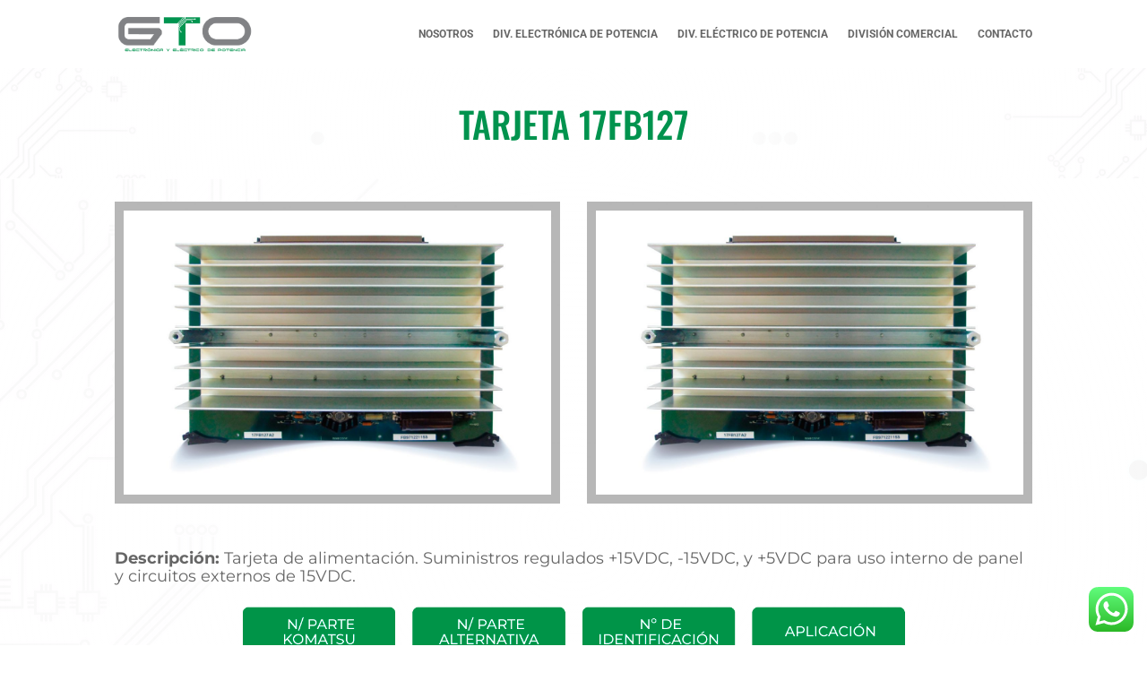

--- FILE ---
content_type: application/javascript
request_url: https://gtoperu.com/wp-content/plugins/wp-carousel-pro/public/js/preloader.min.js?ver=3.2.1
body_size: 223
content:
!function($){"use strict";jQuery("body").find(".wpcp-carousel-section.wpcp-preloader").each(function(){var carousel_id=$(this).attr("id"),parents_class,parents_siblings_id=jQuery("#"+carousel_id).parent(".wpcp-carousel-wrapper").find(".wpcp-carousel-preloader").attr("id");jQuery(window).load(function(){jQuery("#"+parents_siblings_id).animate({opacity:0},600).remove()})})}(jQuery);